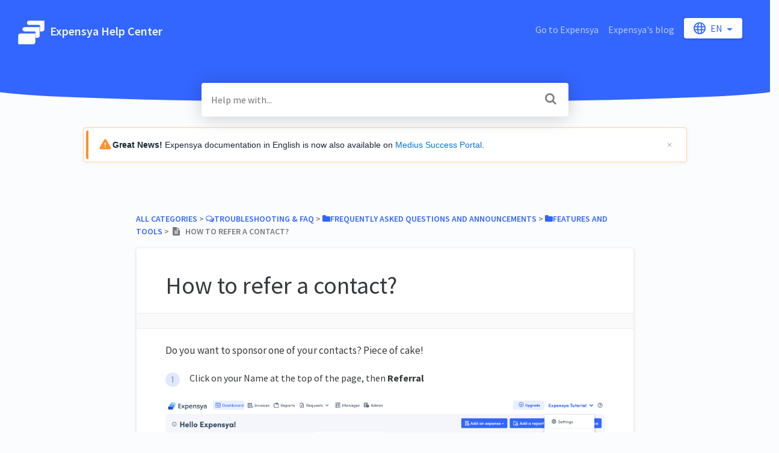

--- FILE ---
content_type: text/html; charset=utf-8
request_url: https://help.expensya.com/l/en/article/xn0172b450-how-to-refer-a-contact
body_size: 10414
content:
<!DOCTYPE html>

<html lang="en">
  <head>
        <title>How to refer a contact? - Expensya - Expense Reports - Online Help</title>
    

      <meta name="description" content="This instructive piece guides you on how to refer your contact in Expensya. By clicking on your name and then on &apos;Referral&apos;, you can copy the link and send to your contacts. A bonus? For each successful referral, both you and referred contact get an extra month on your licenses.">

    <meta name="viewport" content="width=device-width, initial-scale=1">

      <link rel="shortcut icon" href="https://files.helpdocs.io/f3fy23efpx/favico.png">

        <meta property="og:title" content="How to refer a contact?">
        <meta property="twitter:title" content="How to refer a contact?">
        <meta property="og:description" content="This instructive piece guides you on how to refer your contact in Expensya. By clicking on your name and then on &apos;Referral&apos;, you can copy the link and send to your contacts. A bonus? For each successful referral, both you and referred contact get an extra month on your licenses.">
        <meta property="twitter:description" content="This instructive piece guides you on how to refer your contact in Expensya. By clicking on your name and then on &apos;Referral&apos;, you can copy the link and send to your contacts. A bonus? For each successful referral, both you and referred contact get an extra month on your licenses.">
        <meta property="og:type" content="article">
        <meta property="twitter:card" content="summary_large_image">
        <meta property="og:image" content="https://files.helpdocs.io/f3fy23efpx/articles/xn0172b450/1620581487121/image.png">
        <meta property="twitter:image:src" content="https://files.helpdocs.io/f3fy23efpx/articles/xn0172b450/1620581487121/image.png">
        <meta property="og:url" content="https://help.expensya.com/l/en/article/xn0172b450-how-to-refer-a-contact">
        <meta property="twitter:site" content="https://help.expensya.com/l/en">
        <meta property="article:published_time" content="2019-01-28T11:12:36Z">
        <meta property="article:modified_time" content="2025-01-22T16:58:41Z">
        <meta property="og:site_name" content="Expensya Help Center">
    

      <script type="application/ld+json">{"@context":"http://schema.org","@type":"TechArticle","articleBody":"Do you want to sponsor one of your contacts? Piece of cake! Click on your Name at the top of the page, then Referral. Copy the link and send to your contacts and both you win and extra month on every licence !","articleSection":"Features and Tools","author":null,"dateCreated":"2019-01-28T11:12:36Z","dateModified":"2025-01-22T16:58:41Z","datePublished":"2019-01-28T11:12:36Z","headline":"How to refer a contact?","image":"https://files.helpdocs.io/f3fy23efpx/articles/xn0172b450/1620581487121/image.png","mainEntityOfPage":"https://help.expensya.com/l/en/article/xn0172b450-how-to-refer-a-contact","publisher":{"@type":"Organization","logo":"https://files.helpdocs.io/f3fy23efpx/logo.png?t=1607647980291","name":"expensya"},"thumbnailUrl":"https://files.helpdocs.io/f3fy23efpx/articles/xn0172b450/1620581487121/image.png","url":"https://help.expensya.com/l/en/article/xn0172b450-how-to-refer-a-contact","version":13,"wordCount":43}</script>

      <link rel="canonical" href="https://help.expensya.com/l/en/article/xn0172b450-how-to-refer-a-contact">

          
          




                    
          

          


          



          




          





                    
          


          






          

          
          

          
          

          

          






          

          
          

          


          



          



                    


          


          





          

          



          


                    

                    

          


          

          


                    














          


          






          

          

          

          



          


          




          
          
          

          









          
















                              
          

          





          



          

                    






          




          
          
          




          
          












                    








          




          





          




          
          
          









          



                    

          
          






          

          
          


          
                  <link rel="alternate" href="https://help.expensya.com/l/en/article/xn0172b450-how-to-refer-a-contact" hreflang="en" />
              
          


          

          

          
                
          




                    
          

          


          



          




          





                    
          


          






          

          
          

          
          

          

          






          

          
          

          


          



          



                    


          


          





          

          



          


                    

                    

          


          

          


                    














          


          






          

          

          

          



          


          




          
          
          

          









          
















                              
          

          





          



          

                    






          




          
          
          




          
          












                    








          




          





          




          
          
          









          



                    

          
          






          

          
          


          
                  <link rel="alternate" href="https://help.expensya.com/l/fr/article/xn0172b450-parrainer-un-contact" hreflang="fr" />
              
          


          

          

          
      

    


    <link rel="stylesheet" href="https://cdn.helpdocs.io/css/bootstrap.min.css?v=1765798018">
    <link rel="stylesheet" href="https://cdn.helpdocs.io/css/font-awesome.min.css?v=1765798018">
    <link rel="stylesheet" href="https://cdn.helpdocs.io/css/tether.min.css?v=1765798018">
    <link rel="stylesheet" href="https://cdn.helpdocs.io/css/glyphicons.css?v=1765798018">
    <link rel="stylesheet" href="https://cdn.helpdocs.io/css/highlightjs-github-gist.min.css?v=1765798018">

      <link rel="stylesheet" href="https://cdn.helpdocs.io/css/v3/curve.min.css?v=1765798018">

      <style>
        .card-title, .cc-link {
  color: #3366FF;
}
.small-capital-text a {
  color: #3366FF;
}
.bg-faded {
  height: 170px;
  background-color: #3366FF;
}
.navbar-brand > span {
  color: #f4f7ff;
}
.navbar-light .navbar-nav .nav-link {
  color: rgba(244, 247, 255,.7);
}
.navbar-light .navbar-nav .nav-link:hover {
  color: #f4f7ff;
}
.btn.btn-primary.btn-contact, .btn.btn-primary.btn-contact:hover {
  color: #3366FF;
}
#lang-dropdown {
  color: #3366FF;
}
svg.lang-dropdown-icon {
  stroke: #3366FF;
}
#instant-search input:focus {
  caret-color: #3366FF;
}
.search-article-title {
  color: #3366FF;
}
.category-icon {
  color: #3366FF;
}
#article ol > li:before {
  color: rgba(30, 61, 153,.5);
  border-color: rgba(51, 102, 255,.15);
  background-color: rgba(51, 102, 255,.15);
}
#article ul > li::before {
  color: #3366FF;
}
#contact-modal .btn-primary {
  background-color: #3366FF;
}
#article a, #article * > a, #article * > * > a {
  color: #3366FF;
}
p#breadcrumbs a {
  color: #3366FF;
}
.cc-revoke, .cc-allow {
  color: #eaefff;
  background-color: #3366FF;
}
.cc-window {
  border-top-color: #3366FF !important;
}
.cc-dismiss, .cc-deny {
  color: #2851cc;
}
.cc-dismiss, .cc-deny {
  background-color: rgba(234, 239, 255);
}

#article #body details {
  background-color: rgba(51, 102, 255,.15);
}

#article #body details summary {
  color: #3366FF !important;
}

#article #body details summary:focus {
  outline: 1px auto #3366FF !important;
}

#article #body a.articleButton button {
  background-color: #3366FF;
  color: #eaefff;
}
#article #body a.articleButton button:hover {
  background-color: #2851cc;
}
#article #body a.articleButton button:focus {
  outline: 5px auto #2851cc !important;
}
      </style>

        <style>
          .sunset-banner {
    box-sizing: border-box;
    width: calc(100% - 30px);
    max-width: 1004px;
    margin: 20px auto;
    padding: 0;
    display: flex;
    align-items: stretch;
    background: #ffffff;
    color: #1c2836;
    border: 1px solid #fdce9f;
    border-radius: 4px;
    box-shadow: 0 2px 8px rgba(0,0,0,.04);
    font-size: 14px;
    line-height: 18px;
    font-family: 'Proxima Nova', -apple-system, BlinkMacSystemFont, 'Segoe UI', Roboto, sans-serif;
}

/* Orange left dash */
.sunset-banner::before {
    content: '';
    width: 4px;
    background: #fa922a;
    border-radius: 4px 0 0 4px;
    flex-shrink: 0;
    margin: 4px 0 4px 4px;
}

/* Content container */
.sunset-banner .content {
    display: flex;
    gap: 16px;
    align-items: center;
    padding: 16px;
    flex: 1;
    min-height: 56px;
}

/* Warning icon */
.sunset-banner .warning-icon {
    width: 24px;
    height: 24px;
    flex-shrink: 0;
    background-image: url('[data-uri]');
    background-size: contain;
    background-repeat: no-repeat;
    background-position: center;
}

/* Message text */
.sunset-banner .message {
    flex: 1;
    font-family: 'Proxima Nova', -apple-system, BlinkMacSystemFont, 'Segoe UI', Roboto, sans-serif;
    font-size: 14px;
    line-height: 18px;
    color: #1c2836;
}

.sunset-banner .message-bold {
    font-weight: 600;
    font-family: 'Proxima Nova', -apple-system, BlinkMacSystemFont, 'Segoe UI', Roboto, sans-serif;
}

/* Close button */
.sunset-banner .dismiss {
    width: 24px;
    height: 24px;
    border: 0;
    background: transparent;
    color: #979daf;
    font-size: 16px;
    line-height: 1;
    padding: 0;
    cursor: pointer;
    flex-shrink: 0;
    display: flex;
    align-items: center;
    justify-content: center;
    background-image: url('[data-uri]');
    background-size: 12px 12px;
    background-repeat: no-repeat;
    background-position: center;
}

.sunset-banner .dismiss:hover { 
    background-color: #f3f4f6;
    border-radius: 4px;
}

.sunset-banner .dismiss:focus-visible {
    outline: 2px solid #fa922a;
    outline-offset: 2px;
    border-radius: 4px;
}

@media (max-width: 640px) {
    .sunset-banner { 
        flex-direction: column; 
        margin: 15px;
        width: calc(100% - 30px);
    }
    
    .sunset-banner::before {
        width: auto;
        height: 4px;
        margin: 4px 4px 0 4px;
        border-radius: 4px 4px 0 0;
    }
    
    .sunset-banner .content { 
        align-items: flex-start; 
        padding: 16px;
        position: relative;
    }
    
    .sunset-banner .dismiss { 
        position: absolute; 
        right: 16px; 
        top: 16px; 
    }
}
        </style>
    

    

    <script src="https://cdn.helpdocs.io/js/jquery.min.js?v=1765798018"></script>

        <script>
(function() {
    'use strict';

    function onReady(fn) {
        if (document.readyState === 'loading') {
            document.addEventListener('DOMContentLoaded', fn);
        } else {
            fn();
        }
    }

    onReady(function() {
        // Detect language: attribute first, then /l/ in URL
        var langAttr = (document.documentElement.getAttribute('data-language-code') || '').toLowerCase();
        var lang = langAttr.split('-')[0];

        if (!lang) {
            var match = location.pathname.match(/\/l\/([a-z]{2})(?:-[a-z]{2})?/i);
            lang = match ? match[1].toLowerCase() : '';
        }

        if (['es', 'de', 'en'].indexOf(lang) === -1) return;

        // Session cookie helpers (shared across tabs for the session)
        var cookieName = 'expensya_lang_sunset_banner_dismissed';

        function getCookie(name) {
            var pattern = new RegExp('(?:^|; )' + name.replace(/[-[\]{}()*+?.,\\^$|#\s]/g, '\\$&') + '=([^;]*)');
            var m = document.cookie.match(pattern);
            return m ? decodeURIComponent(m[1]) : null;
        }

        function setSessionCookie(name, value) {
            var cookie = name + '=' + encodeURIComponent(value) + '; path=/; SameSite=Lax';
            if (location.protocol === 'https:') cookie += '; Secure';
            document.cookie = cookie;
        }

        try {
            if (getCookie(cookieName) === '1') return;
        } catch (e) {}

        if (document.querySelector('.sunset-banner')) return; // avoid duplicates

        var messages = {
            en: {
                bold: 'Great News! ',
                regular: 'Expensya documentation in English is now also available on <a href="https://success.medius.com/documentation/expense-management/home/" target="_blank" rel="noopener noreferrer">Medius Success Portal</a>.'
            }
        };

        // Build banner
        var bar = document.createElement('div');
        bar.className = 'sunset-banner';
        bar.setAttribute('role', 'status');
        bar.setAttribute('aria-live', 'polite');

        // Content container
        var content = document.createElement('div');
        content.className = 'content';

        // Warning icon
        var icon = document.createElement('div');
        icon.className = 'warning-icon';
        icon.setAttribute('aria-hidden', 'true');

        // Message container
        var messageContainer = document.createElement('div');
        messageContainer.className = 'message';

        // Bold part of message
        var boldSpan = document.createElement('span');
        boldSpan.className = 'message-bold';
        boldSpan.textContent = messages[lang].bold;

        // Regular part of message
        var regularSpan = document.createElement('span');
        //regularSpan.textContent = messages[lang].regular;
       regularSpan.innerHTML = messages[lang].regular;


        messageContainer.appendChild(boldSpan);
        messageContainer.appendChild(regularSpan);

        // Close button
        var close = document.createElement('button');
        close.type = 'button';
        close.className = 'dismiss';
        close.setAttribute('aria-label', lang === 'de' ? 'Schließen' : 'Cerrar');

        close.addEventListener('click', function() {
            bar.remove();
            try {
                setSessionCookie(cookieName, '1');
            } catch (e) {}
        });

        // Assemble the banner
        content.appendChild(icon);
        content.appendChild(messageContainer);
        content.appendChild(close);
        bar.appendChild(content);

        // Fixed insertion logic: Insert between header and content sections
        var headerDiv = document.getElementById('header');
        var mainDiv = document.getElementById('main');
        
        // Look for the container-fluid that contains the content
        var contentContainerFluid = document.querySelector('#main > .container-fluid:last-child');
        
        if (headerDiv && contentContainerFluid && mainDiv) {
            // Create a wrapper div that will contain the banner
            var bannerWrapper = document.createElement('div');
            bannerWrapper.className = 'container-fluid';
            bannerWrapper.appendChild(bar);
            
            // Insert the banner wrapper after the header but before the content container
            mainDiv.insertBefore(bannerWrapper, contentContainerFluid);
        } else {
            // Fallback: Insert after the header
            if (headerDiv && headerDiv.parentNode) {
                var fallbackWrapper = document.createElement('div');
                fallbackWrapper.className = 'container-fluid';
                fallbackWrapper.appendChild(bar);
                headerDiv.parentNode.insertBefore(fallbackWrapper, headerDiv.nextSibling);
            }
        }
    });
})();
</script>
    


        <!-- Google Analytics -->
          <script async src="https://www.googletagmanager.com/gtag/js?id=G-WYX9D2B0MD"></script>
          <script>
            window.dataLayer = window.dataLayer || [];
            function gtag(){dataLayer.push(arguments);}
            gtag('js', new Date());
            gtag('config', 'G-WYX9D2B0MD');
          </script>
      




        <!-- Hotjar -->
        <script>
          (function(h,o,t,j,a,r){
              h.hj=h.hj||function(){(h.hj.q=h.hj.q||[]).push(arguments)};
              h._hjSettings={hjid:1903109,hjsv:6};
              a=o.getElementsByTagName('head')[0];
              r=o.createElement('script');r.async=1;
              r.src=t+h._hjSettings.hjid+j+h._hjSettings.hjsv;
              a.appendChild(r);
          })(window,document,'https://static.hotjar.com/c/hotjar-','.js?sv=');
        </script>
    

    <meta property="hd-render" content="hbs">

  </head>

  <body
    data-article-id="xn0172b450"
    data-category-id="6bp4gr2b6y"
    data-search-term="undefined"
    data-original-search-term="undefined"
    data-search-result-count="undefined"
    data-language-code="en"
    data-default-language-code="en"
    data-account-id="f3fy23efpx"
    data-domain="help.expensya.com"
    data-home-path="/"
    data-search-placeholder="Help me with..."
    data-see-more-results-string="See more results"
    data-no-articles-found-string="No articles found"
  >

    <div id="main" data-hd-template="curvev3">
      <div id="header">
        <div class="container-fluid">
          <nav class="navbar navbar-light bg-faded">
            <a class="navbar-brand" href="/l/en">
              <span>
                  <img class="img-responsive logo" src="https://files.helpdocs.io/f3fy23efpx/logo.png?t=1607647980291">
                
                  Expensya Help Center
              </span>
            </a>
            <div class="spacer"></div>
            <div class="nav-items">
              <ul class="nav navbar-nav">
                    <li class="nav-item custom-link">
                      <a class="nav-link" href="https://www.expensya.com/en/" target="_blank">
                        Go to Expensya
                      </a>
                    </li>
                    <li class="nav-item custom-link">
                      <a class="nav-link" href="https://blog.expensya.com/en/" target="_blank">
                        Expensya&apos;s blog
                      </a>
                    </li>
                
                          
                  <li class="nav-item language-picker">
                    <div class="dropdown show">
                      <a id="lang-dropdown" class="dropdown-toggle nav-link" style="text-transform:uppercase;" href data-toggle="dropdown" aria-haspopup="true" aria-expanded="false">
                        <svg class="lang-dropdown-icon" xmlns="http://www.w3.org/2000/svg" viewBox="0 0 22 22">
                          <defs>
                            <style>.a,.b{fill:none;stroke-width:2px;}.b{stroke-linecap:square;fill-rule:evenodd;}</style>
                          </defs>
                          <circle class="a" cx="10" cy="10" r="10" transform="translate(1 1)"/>
                          <path class="b" d="M0,0A36.356,36.356,0,0,0,9.108,1.174,36.356,36.356,0,0,0,18.215,0" transform="translate(8.857 2.118) rotate(90)"/>
                          <path class="b" d="M1,11H19.667" transform="translate(0.667 -2.667)"/>
                          <path class="b" d="M1,19H19.667" transform="translate(0.667 -5.333)"/>
                          <path class="b" d="M0,1.174A35.525,35.525,0,0,1,9,0a35.525,35.525,0,0,1,9,1.174" transform="translate(14.841 2.333) rotate(90)"/>
                        </svg>
                        en
                      </a>
                      <div class="dropdown-menu dropdown-menu-right" aria-labelledby="lang-dropdown">
                            
                            
      
      
      
      
                                                  
                            
      
                            
      
      
                            
      
      
      
                            
      
      
      
      
                            
      
      
      
      
      
                                                  
                            
      
      
                            
      
      
      
      
      
      
                            
      
                            
                            
      
                            
                            
      
                            
      
                            
      
      
      
      
      
      
                            
      
                            
                            
      
                            
      
      
                            
      
      
      
                            
      
      
      
                                                  
      
      
                            
      
      
                            
      
      
      
      
      
                            
      
                            
      
      
      
                            
      
      
                                                  
      
                                                  
      
                            
      
      
                            
      
                            
      
      
                                                  
      
      
      
      
      
      
      
      
      
      
      
      
      
      
                            
      
      
                            
      
      
      
      
      
      
                            
      
                            
      
                            
      
                            
      
      
      
                            
      
      
                            
      
      
      
      
                            
                            
                            
      
                            
      
      
      
      
      
      
      
      
      
                            
      
      
      
      
      
      
      
      
      
      
      
      
      
      
      
      
                                                                        
                            
      
                            
      
      
      
      
      
                            
      
      
      
                            
      
                                                  
      
      
      
      
      
      
                            
      
      
      
      
                            
                            
                            
      
      
      
      
                            
                            
      
      
      
      
      
      
      
      
      
      
      
      
                                                  
      
      
      
      
      
      
      
      
                            
      
      
      
      
                            
      
      
      
      
      
                            
      
      
      
      
                            
                            
                            
      
      
      
      
      
      
      
      
      
                            
      
      
      
                                                  
      
                            
                            
      
      
      
      
      
      
                            
      
                            
                            
      
      
                            
                                    <a class="dropdown-item" href="/l/en/article/xn0172b450-how-to-refer-a-contact" style="color: #444 !important">
                                      English
                                    </a>
                                
                            
      
      
                            
      
                            
      
                            
      
                            
                            
      
      
      
      
                                                  
                            
      
                            
      
      
                            
      
      
      
                            
      
      
      
      
                            
      
      
      
      
      
                                                  
                            
      
      
                            
      
      
      
      
      
      
                            
      
                            
                            
      
                            
                            
      
                            
      
                            
      
      
      
      
      
      
                            
      
                            
                            
      
                            
      
      
                            
      
      
      
                            
      
      
      
                                                  
      
      
                            
      
      
                            
      
      
      
      
      
                            
      
                            
      
      
      
                            
      
      
                                                  
      
                                                  
      
                            
      
      
                            
      
                            
      
      
                                                  
      
      
      
      
      
      
      
      
      
      
      
      
      
      
                            
      
      
                            
      
      
      
      
      
      
                            
      
                            
      
                            
      
                            
      
      
      
                            
      
      
                            
      
      
      
      
                            
                            
                            
      
                            
      
      
      
      
      
      
      
      
      
                            
      
      
      
      
      
      
      
      
      
      
      
      
      
      
      
      
                                                                        
                            
      
                            
      
      
      
      
      
                            
      
      
      
                            
      
                                                  
      
      
      
      
      
      
                            
      
      
      
      
                            
                            
                            
      
      
      
      
                            
                            
      
      
      
      
      
      
      
      
      
      
      
      
                                                  
      
      
      
      
      
      
      
      
                            
      
      
      
      
                            
      
      
      
      
      
                            
      
      
      
      
                            
                            
                            
      
      
      
      
      
      
      
      
      
                            
      
      
      
                                                  
      
                            
                            
      
      
      
      
      
      
                            
      
                            
                            
      
      
                            
                                    <a class="dropdown-item" href="/l/fr/article/xn0172b450-parrainer-un-contact" style="color: #444 !important">
                                      Français
                                    </a>
                                
                            
      
      
                            
      
                            
      
                            
      
                      </div>
                    </div>
                  </li>
                <li class="nav-item">
                  
                  
                  
                  
                  
                </li>
              </ul>
            </div>
          </nav>
        </div>
        <div id="search-container" class="container-fluid search-responsive">
          <div class="row">
            <div class="col-xs-12 col-md-6 offset-md-3">
              <div id="instant-search">
                <form action="/search" method="GET">
                  <input id="hd-query" name="query" placeholder="Help me with...">
                </form>
              </div>
      		    <span class="fa fa-search"></span>
            </div>
          </div>
        </div>
        <div id="searchresults" class="container-fluid">
          <div id="articles" class="row">
            <div class="col-xs-12 col-md-6 offset-md-3 col-lg-6 offset-lg-3">
              <div id="hits"></div>
            </div>
          </div>
        </div>
      </div>
      <div class="container-fluid">
        <div id="content">
          <style>
            #toc::before {
              content: 'Table of Contents' !important;
            }
          </style>
          
          <div id="article">
            <div id="meta" class="row">
              <div class="col-xs-12 col-md-10 offset-md-1 col-lg-10 offset-lg-1">
                <p id="breadcrumbs" class="small-capital-text">
                  <a href="/l/en">
                    All Categories
                  </a>
                  &#8203; > &#8203;
                        <a href="/l/en/category/ldlgtl0rl8-trouble-shooting" aria-label="Troubleshooting &amp; FAQ">
                          
                            <i class="fa breadcrumb-icon fa-comments-o"></i>
                          <span property="name">&#8203;Troubleshooting &amp; FAQ</span>
                          </a>
                        </li>
                          &#8203; > &#8203;
                      <a href="/l/en/category/rfulcrh3pp-frequently-asked-questions-and-announcements" aria-label="Frequently asked questions and announcements">
                        
                          <i class="fa fa-folder breadcrumb-icon"></i>
                            <span property="name">&#8203;Frequently asked questions and announcements</span>
                        </a>
                      </li>
                        &#8203; > &#8203;
                    <a href="/l/en/category/6bp4gr2b6y-features-and-tools" aria-label="Features and Tools">
                      
                        <i class="fa fa-folder breadcrumb-icon"></i>
                          <span property="name">&#8203;Features and Tools</span>
                      </a>
                    </li>
                  &#8203; > &#8203;
                    &nbsp;<i class="fa breadcrumb-icon fa-file-text"></i>
                  &nbsp;&nbsp;How to refer a contact?
                </p>
              </div>
            </div>
            <div id="body" class="row">
              <div class="col-xs-12 col-md-10 offset-md-1 col-lg-10 offset-lg-1">
                <div class="full-article-card">
                  <div class="card-block">
                    <h1 class="full-article-title">How to refer a contact?</h1>
          	        <p class="meta small-capital-text full-article-author-meta author-text">
                                </p>
                    <p>Do you want to sponsor one of your contacts? Piece of cake!</p><ol><li>Click on your Name at the top of the page, then <strong>Referral</strong></li></ol><p></p><figure><img src="https://files.helpdocs.io/f3fy23efpx/articles/xn0172b450/1620581487121/image.png"/></figure><ol><li start="2" style="counter-increment:li 1">Copy the link and send to your contacts and both you win and extra month on every licence !</li></ol><p></p><figure><img src="https://files.helpdocs.io/f3fy23efpx/articles/xn0172b450/1620581610701/image.png"/></figure><p></p>
                  </div>
                  <hr/>
                  <div id="feedback" class="card-block" data-thanks="Got it!">
                    <h3>How did we do?</h3>
                    <div class="btn-group" role='group' aria-label='Feedback'>
                      <button class="feedback-positive btn btn-link" type='button'>
                        <svg viewBox="0 0 55 55" preserveAspectRatio="xMinYMid meet" width="50" height="50" xmlns="http://www.w3.org/2000/svg">
                          <g fill="none" fill-rule="evenodd">
                            <circle fill="#FFDF86" cx="25" cy="25" r="25"/>
                            <path d="M13.6 18.8a79.3 79.3 0 0 1-6.3-7.3 5.4 5.4 0 0 1 .6-7.6 4 4 0 0 1 4.4-.4c.9.5 1.4 1.2 1.8 2 .2.3.6.3.8 0 .4-.9 1-1.6 2-2a4 4 0 0 1 3.7 0c2.8 1.7 3.1 5.8 1 8a83.7 83.7 0 0 1-6.1 7.3c-.6.5-1.4.5-2 0zm21 .6c-2.5-2.7-4.5-5-6.3-7.6a5.8 5.8 0 0 1 .6-7.9c1.3-1 3-1.2 4.4-.3.9.4 1.4 1.1 1.8 2 .2.3.6.3.8 0 .4-1 1-1.7 2-2.1 1.2-.7 2.6-.7 3.7 0 2.8 1.7 3.1 6 1 8.4a86 86 0 0 1-6.1 7.5c-.6.6-1.4.6-2 0z" fill="#F71272"/>
                            <path d="M10 28c0-1.6 5.9 4.7 15 4.7S40 26 40 28s-5.3 14.8-15 14.8S10 29.6 10 28z" fill="#866B21"/>
                          </g>
                        </svg>
                      </button>
                      <button class="feedback-neutral btn btn-link" type='button'>
                        <svg viewBox="0 0 55 55" preserveAspectRatio="xMidYMid meet" width="50" height="50" xmlns="http://www.w3.org/2000/svg">
                          <g fill="none" fill-rule="evenodd">
                            <circle fill="#FFDF86" cx="25" cy="25" r="25"/>
                            <path d="M16.6 20.7c2.5 0 4.6-3.5 4.6-6 0-2.6-2-5.7-4.6-5.7-2.5 0-4.6 3.1-4.6 5.7 0 2.5 2 6 4.6 6zm17 0c2.5 0 4.6-3.5 4.6-6 0-2.6-2-5.7-4.6-5.7-2.5 0-4.6 3.1-4.6 5.7 0 2.5 2 6 4.6 6z" fill="#866B21"/>
                            <path d="M13.7 35.9h24" stroke="#866B21" stroke-width="4" stroke-linecap="round"/>
                          </g>
                        </svg>
                      </button>
                      <button class="feedback-negative btn btn-link" type='button'>
                        <svg viewBox="0 0 55 55" preserveAspectRatio="xMaxYMid meet" width="50" height="50" xmlns="http://www.w3.org/2000/svg">
                          <g fill="none" fill-rule="evenodd">
                            <circle fill="#FFDF86" cx="25" cy="25" r="25"/>
                            <path d="M17.7 27.4c3-.8 6.1-4.3 5.3-7.3-.8-3-1.5 1.3-6.5 2.7-5 1.3-8-2-7.2 1 .8 3 5.4 4.4 8.4 3.6zM25 35c-3.1 0-7 2.5-7 5.6 0 3 1.8-.8 7-.8s7.2 3.9 7.2.8c0-3-4.1-5.6-7.2-5.6zm7.8-7.6c-3-.8-6.2-4.3-5.4-7.3.8-3 1.6 1.3 6.6 2.7 5 1.3 8-2 7.2 1-.8 3-5.5 4.4-8.4 3.6z" fill="#866B21"/>
                          </g>
                        </svg>
                      </button>
                    </div>
                  </div>
                    <hr/>
                    <div id="related" class="card-block">
                      <h3>Related Articles</h3>
                      <ul>
                          <li>
                            <a href="/l/en/article/yaqkh527mv-how-to-contact-expensya-s-support-team">How to contact Expensya support?</a>
                          </li>
                          <li>
                            <a href="/l/en/article/jyt53ko9zy-distinguishing-between-reimbursed-and-non-reimbursed-expenses-in-expensya">Distinguishing Between Reimbursed and Non-Reimbursed Expenses in Expensya</a>
                          </li>
                          <li>
                            <a href="/l/en/article/oupul32ttg-activating-the-travelperk-expensya-integration">Activating the TravelPerk-Expensya Integration</a>
                          </li>
                      </ul>
                    </div>
                  
                  
                </div>
              </div>
            </div>
          </div>
          
          <script>
            (function() {
              $(function() {
                $('#article pre').each(function(i, el) {
                  $el = $(el);
                  $el.html($el.html().replace(/\n\s{10}/gi, '\n'));
                });
              });
            })();
          </script>
          
          <script>
            (function() {
              $(function() {
                $('table').each(function(i, el) {
                  var $this = $(this);
                  if ($this.find('th').length > 0) {
                    return;
                  }
                  var $tr1 = $this.find('tr').first();
                  if (!$tr1) {
                    return;
                  }
                var tr1Contents = $tr1.html().replace(/<(\/?)td>/gi, '<$1th>');
                  $this.prepend('<thead><tr>' + tr1Contents + '</tr></thead>');
                  $tr1.remove();
                });
              });
            })();
          </script>
          








  <div  style="position: relative !important; bottom: 0 !important; text-align: center !important; margin: 2em !important; padding: initial !important; padding-bottom: 2em !important; display: block !important; visibility: visible !important;">


          <a
            href="https://www.helpdocs.io?ref=hd"
            target="_blank"
            title="Powered by HelpDocs"
            style="display: initial !important; visibility: visible !important; position: initial !important; margin: 0 !important; padding: 0 !important; color: #ccc !important; text-decoration: none !important;"
            aria-label="Opens in a new tab"
          >
            <img
              src="https://cdn.helpdocs.io/img/logo_grey.png?v=1765798018"
              alt="Powered by HelpDocs"
              style="height: 2em !important; width: 2em !important; display: initial !important; visibility: visible !important; position: initial !important; margin: 0 !important; padding: 0 !important;"
            />
            <span style="position: absolute;width: 1px;clip: rect(0 0 0 0);overflow: hidden;white-space: nowrap;">(opens in a new tab)</span>
          </a>
      
                
  </div>

        </div>
      </div>
    </div>

    
    
      <div id="contact-modal" class="modal fade">
        <div class="modal-dialog" role='document'>
          <div class="modal-content">
            <div class="modal-header">
              <button class="close" type='button' data-dismiss='modal' aria-label='Close'>
                <span aria-hidden='true'>×</span>
              </button>
              <h4 class="modal-title">Contact</h4>
            </div>
            <div class="modal-body">
              <form
                id="contact-form"
                action="/contact"
                method="POST"
                data-article-id="xn0172b450"
                data-category-id="6bp4gr2b6y"
                data-search-term=""
              >
                <fieldset class="form-group">
                  <input id="name" class="form-control" type="text" placeholder="Jane Doe">
                </fieldset>
                <fieldset class="form-group">
                  <input id="email" class="form-control" type="email" placeholder="my.email@example.com">
                </fieldset>
                <fieldset class="form-group">
                  <textarea id="question" class="form-control" type="text" placeholder="Help Me With..." rows="5"></textarea>
                </fieldset>
                <input id="noop" type="text" name="noop" style="display: none !important">
              </form>
              <button id="contact-form-submit" class="btn btn-primary btn-block" type='button'>Send</button>
            </div>
          </div>
        </div>
      </div>

    <script src="https://cdn.helpdocs.io/js/tether.min.js?v=1765798018"></script>
    <script src="https://cdn.helpdocs.io/js/bootstrap.min.js?v=1765798018"></script>
    <script src="https://cdn.helpdocs.io/js/js.cookie.min.js?v=1765798018"></script>

    <script src="https://cdn.helpdocs.io/js/highlight.min.js?v=1765798018"></script>

          <!-- Doorbell -->
          <script type="text/javascript">
            (function() {
              function showFeedback() {
                doorbell.show();
                $('#doorbell-custom-inline').show();
              }

              function hideFeedback() {
                setTimeout(function() {
                  $('#doorbell-custom-inline').hide();
                  doorbell.hide();
                  $('#doorbell-custom-inline').remove();
                }, 1);
              }

              function init(count) {
                // Wait until required libs are loaded
                if (!count) count = 1;
                if (count > 10) return;
                if (!window.HDAnalytics) return setTimeout(function() { init(count+1) }, 500);

                // Overwrite feedback function to call doorbell
                var orig = HDAnalytics.leaveFeedback;
                HDAnalytics.leaveFeedback = function(sentiment) {
                  if (["neutral", "negative"].indexOf(sentiment) > -1) showFeedback();
                  return orig(sentiment);
                }
              }

              $('#feedback').after('<div id="doorbell-custom-inline" style="display: none"></div>');

              window.doorbellOptions = {
                id: '12084',
                appKey: 'iAlWfgRV4vtAAGUMMIEqpWAajWolXKxzaeYceceRPBcGcjAz5Wk2OVDswy3cvQJ5',
                container: document.getElementById('doorbell-custom-inline'),
                tags: [
                  "helpdocs", "helpdocs-article-feedback", "helpdocs-article-feedback:article-xn0172b450",
                    "helpdocs-article-feedback:lang-en",
                    "helpdocs-article-feedback:article-xn0172b450:lang-en",
                ],
                properties: {
                  "HelpDocs Article ID": "xn0172b450",
                  "HelpDocs Edit URL": window.location.protocol + "//" + window.location.hostname + "/app/content/article/xn0172b450",
                    "HelpDocs Language": "en",
                },
                onSuccess: function() {
                  hideFeedback();
                },
              };

              (function(w, d, t) {
                var hasLoaded = false;
                function l() { if (hasLoaded) { return; } hasLoaded = true; window.doorbellOptions.windowLoaded = true; var g = d.createElement(t);g.id = 'doorbellScript';g.type = 'text/javascript';g.async = true;g.src = 'https://embed.doorbell.io/button/'+window.doorbellOptions['id']+'?t='+(new Date().getTime());(d.getElementsByTagName('head')[0]||d.getElementsByTagName('body')[0]).appendChild(g); }
                if (w.attachEvent) { w.attachEvent('onload', l); } else if (w.addEventListener) { w.addEventListener('load', l, false); } else { l(); }
                if (d.readyState == 'complete') { l(); }
              }(window, document, 'script'));

              init();
            })();
          </script>
      
                                                            
                

    <script src="https://cdn.helpdocs.io/js/libs/hdanalytics.js?v=1765798018" type="text/javascript"></script>

    <script>
      window.hd_util_params = {
        disable_legacy_search_timers: true,
        enable_pre_languages: 'pre',
        search_article_template: `
	       <div class="row search-article-row">
          <div class="col-xs">
            <div id="search-article" class="search-article">
              <a class="search-article-link" data-article-id="\{\{article_id\}\}" href="\{\{relative_url\}\}">
                <h3 class="search-article-title">\{\{title\}\}</h3>
                <p class="search-article-description">\{\{description\}\}</p>
		           </a>
              <hr>
            </div>
          </div>
        </div>
        `
      };
    </script>

    <script src="https://cdn.helpdocs.io/js/libs/hdthemeutils.js?v=1765798018" type="text/javascript"></script>
    <script src="https://cdn.helpdocs.io/js/libs/instantsearch.js?v=1765798018" type="text/javascript"></script>

    

    <!-- Resize videos -->
    <script>
      (function() {
        $(function () {
          var $allVideos = $("iframe[src*='//www.youtube.com'],iframe[src*='//player.vimeo.com'],.hd--embed iframe,.hd--embed span[id^='vidyard_span_']"),
              $fluidEl = $("#article .card-block"),
              isBackup = false;
          if (!$fluidEl || !$fluidEl.width()) {
            isBackup = true;
            $fluidEl = $('#article #body');
          };
          $allVideos.each(function() {
            $(this)
                .data('aspectRatio', (this.height / this.width) || 0.5625)
                .removeAttr('height')
                .removeAttr('width');
            });
            $(window).resize(function() {
              var newWidth = $fluidEl.width() - (isBackup ? 200 : 0);
              if (!newWidth) return;
              $allVideos.each(function() {
                var $el = $(this);
                $el
                  .width(newWidth)
                  .height(newWidth * $el.data('aspectRatio'));
              });
          }).resize();
        });
      })();
    </script>

  </body>
</html>
